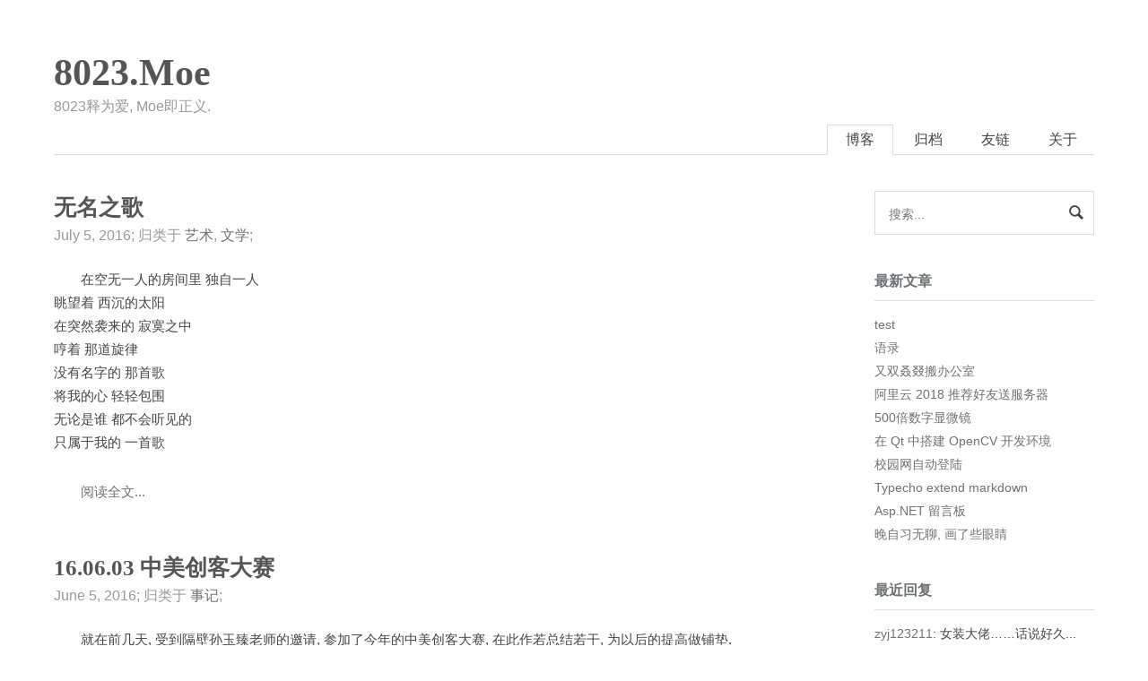

--- FILE ---
content_type: text/html; charset=UTF-8
request_url: https://8023.moe/page/4/
body_size: 4450
content:
<!DOCTYPE HTML>
<html lang="zh-Hans">
<!--[if lt IE 7]> <html class="no-js lt-ie9 lt-ie8 lt-ie7"> <![endif]-->
<!--[if IE 7]> <html class="no-js lt-ie9 lt-ie8"> <![endif]-->
<!--[if IE 8]> <html class="no-js lt-ie9"> <![endif]-->
<!--[if gt IE 8]> <html class="no-js"> <![endif]-->
<!--[if !IE]> <html class="no-js"> <![endif]-->
<head>
    <meta charset="UTF-8" />
    <meta name="theme-color" content="#fff">
    <meta name="viewport" content="width=device-width, initial-scale=1, maximum-scale=1" />
    <link rel="dns-prefetch" href="//ajax.cloudflare.com" />
    <link rel="dns-prefetch" href="//cdnjs.cloudflare.com" />
    <link rel="dns-prefetch" href="//www.google-analytics.com" />
    <link rel="dns-prefetch" href="//creativecommons.org" />
    <title>8023.Moe</title>
    <!--[if lt IE 9]>
    <script type="text/javascript" src="https://8023.moe/usr/themes/maupassant/javascript/html5shiv.min.js"></script>
    <![endif]-->
    <link rel="stylesheet" href="https://8023.moe/admin/css/normalize.css">
    <link rel="stylesheet" href="https://8023.moe/usr/themes/maupassant/style.css">
    <meta name="description" content="8023释为爱, Moe即正义." />
<meta name="keywords" content="8023,8023Moe,8023.Moe,8023 I/O,8023io,8023.io" />
<link rel="pingback" href="https://8023.moe/action/xmlrpc" />
<link rel="EditURI" type="application/rsd+xml" title="RSD" href="https://8023.moe/action/xmlrpc?rsd" />
<link rel="wlwmanifest" type="application/wlwmanifest+xml" href="https://8023.moe/action/xmlrpc?wlw" />
<link rel="alternate" type="application/rss+xml" title="8023.Moe &raquo; RSS 2.0" href="https://8023.moe/feed/" />
<link rel="alternate" type="application/rdf+xml" title="8023.Moe &raquo; RSS 1.0" href="https://8023.moe/feed/rss/" />
<link rel="alternate" type="application/atom+xml" title="8023.Moe &raquo; ATOM 1.0" href="https://8023.moe/feed/atom/" />
        <link rel="stylesheet" href="//cdnjs.cloudflare.com/ajax/libs/highlight.js/9.12.0/styles/github-gist.min.css">
    <script src="//cdnjs.cloudflare.com/ajax/libs/highlight.js/9.12.0/highlight.min.js"></script>
    <script>hljs.initHighlightingOnLoad();</script>
        <!-- Global site tag (gtag.js) - Google Analytics -->
<script async src="https://www.googletagmanager.com/gtag/js?id=UA-102612732-1"></script>
<script>
  window.dataLayer = window.dataLayer || [];
  function gtag(){dataLayer.push(arguments);}
  gtag('js', new Date());

  gtag('config', 'UA-102612732-1');
</script>
    <link rel="author" href="humans.txt" />
</head>
<body>

<header id="header" class="clearfix">
    <div class="container">
        <div class="col-group">
            <div class="site-name ">
                                    <h1>
                        <a id="logo" href="https://8023.moe/">
                            8023.Moe                        </a>
                    </h1>
                                <p class="description">8023释为爱, Moe即正义.</p>
            </div>
            <div>
                <nav id="nav-menu" class="clearfix">
                    <a class="current " href="https://8023.moe/">博客</a>
                                                            <a href="https://8023.moe/archives.html" title="归档">归档</a>
                                        <a href="https://8023.moe/links.html" title="友链">友链</a>
                                        <a href="https://8023.moe/about.html" title="关于">关于</a>
                                    </nav>
            </div>
        </div>
    </div>
</header>
<div id="body">
    <div class="container">
        <div class="col-group">
<div class="col-8" id="main">
    <div class="res-cons">
                    <article class="post">
                <header>
                    <h2 class="post-title">
                        <a href="https://8023.moe/archives/233.html">无名之歌</a>
                    </h2>
                </header>
                <div class="post-meta">
                    <time datetime="2016-07-05T23:29:00+08:00;">
                        July 5, 2016;
                    </time>
                    <div class="post-category">
                        归类于 <a href="https://8023.moe/category/Art.html">艺术</a>, <a href="https://8023.moe/category/Iiterature.html">文学</a>;
                    </div>
                </div>
                <div class="post-content">
                    <p>在空无一人的房间里 独自一人<br>眺望着 西沉的太阳<br>在突然袭来的 寂寞之中<br>哼着 那道旋律<br>没有名字的 那首歌<br>将我的心 轻轻包围<br>无论是谁 都不会听见的<br>只属于我的 一首歌</p><p class="more"><a href="https://8023.moe/archives/233.html" title="无名之歌">阅读全文...</a></p>                </div>
            </article>
                    <article class="post">
                <header>
                    <h2 class="post-title">
                        <a href="https://8023.moe/archives/197.html">16.06.03 中美创客大赛</a>
                    </h2>
                </header>
                <div class="post-meta">
                    <time datetime="2016-06-05T09:50:00+08:00;">
                        June 5, 2016;
                    </time>
                    <div class="post-category">
                        归类于 <a href="https://8023.moe/category/Memorabilia.html">事记</a>;
                    </div>
                </div>
                <div class="post-content">
                    <p>就在前几天, 受到隔壁孙玉臻老师的邀请, 参加了今年的中美创客大赛, 在此作若总结若干, 为以后的提高做铺垫.</p><p class="more"><a href="https://8023.moe/archives/197.html" title="16.06.03 中美创客大赛">阅读全文...</a></p>                </div>
            </article>
                    <article class="post">
                <header>
                    <h2 class="post-title">
                        <a href="https://8023.moe/archives/electronic-school-graduation-summary.html">电子学校毕业总结</a>
                    </h2>
                </header>
                <div class="post-meta">
                    <time datetime="2016-04-08T15:53:00+08:00;">
                        April 8, 2016;
                    </time>
                    <div class="post-category">
                        归类于 <a href="https://8023.moe/category/Think.html">随想</a>;
                    </div>
                </div>
                <div class="post-content">
                    <p>这是<a href="/archives/124.html">三</a>篇文章, 一篇是总结, 一篇是心得体会, 语言风格跟字数都不太一样用在不同地方...</p><p class="more"><a href="https://8023.moe/archives/electronic-school-graduation-summary.html" title="电子学校毕业总结">阅读全文...</a></p>                </div>
            </article>
                    <article class="post">
                <header>
                    <h2 class="post-title">
                        <a href="https://8023.moe/archives/143.html">造福电子学校全体师生</a>
                    </h2>
                </header>
                <div class="post-meta">
                    <time datetime="2016-01-17T10:44:00+08:00;">
                        January 17, 2016;
                    </time>
                    <div class="post-category">
                        归类于 <a href="https://8023.moe/category/Operations.html">运维</a>;
                    </div>
                </div>
                <div class="post-content">
                    <p>最近@孙建军的网络封杀越来越严了, 不但不让接路由, 还不让插随身WIFI, 甚至某些网站也被屏蔽了.<br>带着淡淡的"敬佩", 看了看学校用的上网行为管理软件, 是一家叫"深信服"的公司做的.<br>看其官网, 好像很牛逼的样子, 在成功案例上赫然写着移动联通电信这些网络服务商, 甚至还有文化部...文化部...</p><p class="more"><a href="https://8023.moe/archives/143.html" title="造福电子学校全体师生">阅读全文...</a></p>                </div>
            </article>
                    <article class="post">
                <header>
                    <h2 class="post-title">
                        <a href="https://8023.moe/archives/139.html">这个世界很美好...吗?</a>
                    </h2>
                </header>
                <div class="post-meta">
                    <time datetime="2016-01-08T11:29:00+08:00;">
                        January 8, 2016;
                    </time>
                    <div class="post-category">
                        归类于 <a href="https://8023.moe/category/default.html">默认</a>;
                    </div>
                </div>
                <div class="post-content">
                    <p>刚刚在群里胡言乱语了一番,对其带来的负面影响深表歉意...<br>顺便发现了班主任是一个很可爱的人~</p><p class="more"><a href="https://8023.moe/archives/139.html" title="这个世界很美好...吗?">阅读全文...</a></p>                </div>
            </article>
                <ol class="page-navigator"><li class="prev"><a href="https://8023.moe/page/3/">&laquo; 上一页</a></li><li><a href="https://8023.moe/page/1/">1</a></li><li><a href="https://8023.moe/page/2/">2</a></li><li><a href="https://8023.moe/page/3/">3</a></li><li class="current"><a href="https://8023.moe/page/4/">4</a></li><li><a href="https://8023.moe/page/5/">5</a></li><li><a href="https://8023.moe/page/6/">6</a></li><li><a href="https://8023.moe/page/7/">7</a></li><li class="next"><a href="https://8023.moe/page/5/">下一页 &raquo;</a></li></ol>    </div>
</div>
<div id="secondary">
    <section class="widget">
        <form id="search" method="post" action="./">
            <input type="text" name="s" class="text" placeholder="搜索..." />
            <button type="submit" class="submit"><span class="icon-search"></span></button>
        </form>
    </section>

        <section class="widget">
        <h3 class="widget-title">最新文章</h3>
        <ul class="widget-list">
            <li><a href="https://8023.moe/archives/test.html">test</a></li><li><a href="https://8023.moe/archives/quotes.html">语录</a></li><li><a href="https://8023.moe/archives/the-fourth-follow-yangfei-to-move-office.html">又双叒叕搬办公室</a></li><li><a href="https://8023.moe/archives/aliyun-2018-affiliate.html">阿里云 2018 推荐好友送服务器</a></li><li><a href="https://8023.moe/archives/500x-digital-microscope.html">500倍数字显微镜</a></li><li><a href="https://8023.moe/archives/setup-Qt-and-openCV-on-Windows.html">在 Qt 中搭建 OpenCV 开发环境</a></li><li><a href="https://8023.moe/archives/Automatic-login-for-QCHM-Campus-Network.html">校园网自动登陆</a></li><li><a href="https://8023.moe/archives/typecho-extend-markdown.html">Typecho extend markdown</a></li><li><a href="https://8023.moe/archives/asp-dot-net-message-board.html">Asp.NET 留言板</a></li><li><a href="https://8023.moe/archives/491.html">晚自习无聊, 画了些眼睛</a></li>        </ul>
    </section>
    
        <section class="widget">
        <h3 class="widget-title">最近回复</h3>
        <ul class="widget-list">
                            <li><a href="https://8023.moe/archives/2st-cd-dooteio-korosu-seetaa.html/comment-page-1#comment-79">zyj123211</a>: 女装大佬……话说好久...</li>
                    <li><a href="https://8023.moe/archives/the-fourth-follow-yangfei-to-move-office.html/comment-page-1#comment-78">wu先生</a>: 加油，你最棒。</li>
                    <li><a href="https://8023.moe/archives/1st-cd-massiro-niiso.html/comment-page-1#comment-36">LeoWim</a>: 额，加油~</li>
                    <li><a href="https://8023.moe/archives/Automatic-login-for-QCHM-Campus-Network.html/comment-page-1#comment-35">蛋糕</a>: 8023一如既往的屌...</li>
                    <li><a href="https://8023.moe/archives/Automatic-login-for-QCHM-Campus-Network.html/comment-page-1#comment-34">Joo</a>: 感谢你还留着我之前的...</li>
                    <li><a href="https://8023.moe/archives/1st-cd-massiro-niiso.html/comment-page-1#comment-33">羽中</a>: 啊！！我的眼睛！！！</li>
                    <li><a href="https://8023.moe/archives/enable-https.html/comment-page-1#comment-32">8023</a>: 那个站比较复杂, 搬...</li>
                    <li><a href="https://8023.moe/archives/enable-https.html/comment-page-1#comment-31">Null</a>: 话说 你的8023S...</li>
                    <li><a href="https://8023.moe/archives/Gravatar%E5%A4%B4%E5%83%8F.html/comment-page-1#comment-30">8023</a>: 暂时不打算搞了, G...</li>
                    <li><a href="https://8023.moe/archives/enable-https.html/comment-page-1#comment-29">8023</a>: 文章RSS: htt...</li>
                </ul>
    </section>
    
        <section class="widget">
        <h3 class="widget-title">分类</h3>
        <ul class="widget-list">
            <li><a href="https://8023.moe/category/default.html">默认</a> (9)</li><li><a href="https://8023.moe/category/Program.html">编程</a> (4)</li><li><a href="https://8023.moe/category/Electric.html">电路</a> (1)</li><li><a href="https://8023.moe/category/Art.html">艺术</a> (6)</li><li><a href="https://8023.moe/category/Iiterature.html">文学</a> (5)</li><li><a href="https://8023.moe/category/Think.html">随想</a> (6)</li><li><a href="https://8023.moe/category/Language.html">语言</a> (0)</li><li><a href="https://8023.moe/category/Operations.html">运维</a> (5)</li><li><a href="https://8023.moe/category/Memorabilia.html">事记</a> (6)</li><li><a href="https://8023.moe/category/Rule.html">规则</a> (0)</li>        </ul>
    </section>
    
        <section class="widget">
        <h3 class="widget-title">归档</h3>
        <ul class="widget-list">
            <li><a href="https://8023.moe/2018/12/">December 2018</a></li><li><a href="https://8023.moe/2018/08/">August 2018</a></li><li><a href="https://8023.moe/2018/04/">April 2018</a></li><li><a href="https://8023.moe/2017/11/">November 2017</a></li><li><a href="https://8023.moe/2017/09/">September 2017</a></li><li><a href="https://8023.moe/2017/03/">March 2017</a></li><li><a href="https://8023.moe/2017/01/">January 2017</a></li><li><a href="https://8023.moe/2016/12/">December 2016</a></li><li><a href="https://8023.moe/2016/11/">November 2016</a></li><li><a href="https://8023.moe/2016/10/">October 2016</a></li><li><a href="https://8023.moe/2016/08/">August 2016</a></li><li><a href="https://8023.moe/2016/07/">July 2016</a></li><li><a href="https://8023.moe/2016/06/">June 2016</a></li><li><a href="https://8023.moe/2016/04/">April 2016</a></li><li><a href="https://8023.moe/2016/01/">January 2016</a></li><li><a href="https://8023.moe/2015/11/">November 2015</a></li><li><a href="https://8023.moe/2015/10/">October 2015</a></li><li><a href="https://8023.moe/2015/09/">September 2015</a></li>        </ul>
    </section>
    
        <section class="widget">
        <h3 class="widget-title">其它</h3>
        <ul class="widget-list">
                            <li class="last"><a href="https://8023.moe/admin/login.php">登录</a></li>
                        <li><a href="https://8023.moe/feed/">文章 RSS</a></li>
            <li><a href="https://8023.moe/feed/comments/">评论 RSS</a></li>
            <li><a target="_blank" href="https://8023.moe/humans.txt">感谢</a></li>
            <li><a target="_blank" href="//0x8023.org/donate">捐助</a></li>
        </ul>
    </section>
    </div>        </div>
    </div>
</div>
<footer id="footer">
    <div class="container">
        <div class="crumbs_patch">
            <a href="https://8023.moe/">首页</a> &raquo;</li>
            <!-- 页面为首页时 -->
                博文
                    </div>
        &copy; 2026 <a rel="nofollow" href="https://8023.moe/">8023.Moe</a>,
        <a rel="license" target="_blank" href="http://creativecommons.org/licenses/by-sa/4.0/">CC BY-SA 4.0 Int'l LIC</a>.
    </div>
</footer>
<script defer src="https://static.cloudflareinsights.com/beacon.min.js/vcd15cbe7772f49c399c6a5babf22c1241717689176015" integrity="sha512-ZpsOmlRQV6y907TI0dKBHq9Md29nnaEIPlkf84rnaERnq6zvWvPUqr2ft8M1aS28oN72PdrCzSjY4U6VaAw1EQ==" data-cf-beacon='{"version":"2024.11.0","token":"e6d98a45e77f4f39af6e485dfbd49156","r":1,"server_timing":{"name":{"cfCacheStatus":true,"cfEdge":true,"cfExtPri":true,"cfL4":true,"cfOrigin":true,"cfSpeedBrain":true},"location_startswith":null}}' crossorigin="anonymous"></script>
</body>
</html>


--- FILE ---
content_type: text/css
request_url: https://8023.moe/usr/themes/maupassant/style.css
body_size: 4041
content:
/**
 *
 * @package Maupassant
 * @author cho
 * @version 1.3
 * @link http://pickcho.com
 */
@font-face {
    font-family: 'icomoon';
    src:url('fonts/icomoon.eot?-i5ysuu');
    src:url('fonts/icomoon.eot?#iefix-i5ysuu') format('embedded-opentype'),
        url('fonts/icomoon.woff?-i5ysuu') format('woff'),
        url('fonts/icomoon.ttf?-i5ysuu') format('truetype'),
        url('fonts/icomoon.svg?-i5ysuu#icomoon') format('svg');
    font-weight: normal;
    font-style: normal;
}

[class^="icon-"], [class*=" icon-"] {
    font-family: 'icomoon';
    speak: none;
    font-style: normal;
    font-weight: normal;
    font-variant: normal;
    text-transform: none;
    line-height: 1;

    /* Better Font Rendering =========== */
    -webkit-font-smoothing: antialiased;
    -moz-osx-font-smoothing: grayscale;
}

.icon-search:before {
    content: "\e601";
}
.icon-air:before {
    content: "\e602";
}
.icon-rss:before {
    content: "\e603";
}
.icon-list:before {
    content: "\e604";
}
.icon-cc-by:before {
    content: "\e605";
}
.icon-cc-nc:before {
    content: "\e606";
}
.icon-cc-sa:before {
    content: "\e607";
}
.icon-github:before {
    content: "\e608";
}
.icon-twitter:before {
    content: "\e609";
}
.icon-googleplus:before {
    content: "\e60a";
}
.icon-qq:before {
    content: "\e60b";
}
.icon-instagram:before {
    content: "\e60c";
}
.icon-sina-weibo:before {
    content: "\e60d";
}
html {
    font-size: 62.5%
}
body {
    background-color:#FFF;
    color:#444;
    font-size:1.4rem;
    font-family:"TIBch", "Classic Grotesque W01", "Helvetica Neue", Arial, "Hiragino Sans GB", "STHeiti", "Microsoft YaHei", "WenQuanYi Micro Hei", SimSun, sans-serif;
    -webkit-font-smoothing: antialiased;
    -moz-osx-font-smoothing: grayscale;
}
a, button.submit {
    color:#6E7173;
    text-decoration:none;
    -webkit-transition:all .1s ease-in;
    -moz-transition:all .1s ease-in;
    -o-transition:all .1s ease-in;
    transition:all .1s ease-in;
}
a:hover, a:active {
    color:#6E7173;
}
mark {
    padding: 3px 3px 3px 5px;
    background: #fffdd1;
}
pre, code {
    background:#f8f8f8;
    font-family:Menlo, Monaco, Consolas, "Lucida Console", "Courier New", monospace;
    font-size:.92857em;
    display: block;
}
pre {
    margin: 2em 0;
    overflow:auto;
    background: none;
    border: 1px solid #ddd;
}
blockquote {
    margin:2em 1.5em;
    padding-left:1.5em;
    border-left:4px solid #ddd;
    color:#777;
}
/*
blockquote:first-letter {
    font-size:2.5em;
    line-height: 1.15;
    padding: 0 7px 0 0;
    color: #666;
    font-weight:bolder;
    float:left;
}
*/
h1, h2, h3 {
    font-family:"Helvetica Neue", Helvetica, Arial, sans-serif;
}
input[type="text"], input[type="email"], input[type="url"], input[type="password"], textarea {
    padding:6px;
    border:1px solid #ddd;
    width:100%;
    -webkit-box-sizing:border-box;
    -moz-box-sizing:border-box;
    box-sizing:border-box;
    outline:none;
}
textarea {
    resize:vertical;
}
.clear {
    clear:both;
}
.clearfix, .col-group {
    zoom:1;
}
.clearfix:before, .col-group:before, .clearfix:after, .col-group:after {
    content:" ";
    display:table;
}
.clearfix:after, .col-group:after {
    clear:both;
}
.post-content a, .comment-content a {
    border-bottom:1px solid #ddd;
}
.post-meta a:hover, .post-content a:hover, .widget a:hover, .comment-content a {
    border-bottom-color:transparent;
}
#header {
    padding:58px 0 0;
    text-align:left;
}
#header .col-group {
    border-bottom: 1px solid #ddd;
}
.site-name h1{
    padding: 0;
    margin:0;
}
#logo {
    font:bold 4.2rem/1.12 "Times New Roman", Georgia, Times, sans-serif;
    color:#555;
}
#logo span {
    color:#777;
}
#logo:hover {
    color:#777;
}
.description {
    margin:5px 0 0;
    color:#999;
    font-size:1.6rem;
}
#nav-menu {
    margin:10px 0 -1px;
    padding:0;
    float:right;
}
#nav-menu a {
    display:inline-block;
    margin-right:-1px;
    padding:0 20px;
    height:32px;
    line-height:32px;
    color:#444;
    font-size:1.6rem;
}
#nav-menu a:first-child {
    border:none;
}
#nav-menu a:hover {
}
#nav-menu a.current {
    margin-top: 1px;
    border:1px solid #ddd;
    border-bottom:1px solid #fff;
}
.site-search {
    display:none;
}
#search {
    position:relative;
    overflow: hidden;
}
#search input {
    padding:15px 30px 11px 15px;
    line-height: 1.5;
}
#search button {
    position:absolute;
    top:0;
    right:10px;
    font-size: 20px;
    line-height: 1.5;
    border:none;
    padding:11px 0;
    width:20px;
    height:48px;
    color:#444;
    background:none;
}
.col-8 {
    width:800px;
}
.col-12{
    width: 100%;
}
.container {
    width:1150px;
    padding:0 60px;
    margin:0 auto;
}
#secondary {
    float:right;
    width:245px;
    padding-left:35px;
    word-wrap:break-word;
    display:block;
    padding-top:40px;
}
#main {
    padding-top:20px;
    float:left;
}
.post {
    padding:25px 0 15px;
}
.post-title {
    margin:0;
    color:#555;
    text-align:left;
    font:bold 2.5rem/1.1 "ff-tisa-web-pro", Cambria, "Times New Roman", Georgia, Times, sans-serif;
}
.post-title a {
    color:#555;
}
.post-meta {
    padding:0;
    margin:9px 0 0;
    color:#999;
    text-align:left;
    display: block;
    font-size:1.6rem;
}
.post-category {
    display: inline;
}
.post-content {
    font-size: 1.5rem;
    line-height: 1.75;
    color:#444;
    padding-top:27px;
}
.page-content{
    padding-top: 40px;
}
.post-content h3,.post-content h2{
    margin: 1.4em 0 1.1em;
}
.post-content pre, .comment-content pre {
    max-height: 320px;
}
.post-content pre code ,.comment-content pre code {
    padding: 1.5em 2em;
    white-space: pre;
}
.post-content p code, .comment-content p code {
    display:inline;
    margin:0 5px;
    padding:3px 5px;
    border: 1px solid #ddd;
}
.post-content p {
    margin:0 0 1.234em;
}
.post-content> p {
    text-indent: 2em;
}
.post-content> table {
    margin:0 0 1.234em;
    font-size: 13px;
    display: block;
    overflow: auto;
    width: 100%;
    border-spacing: 0;
    border-collapse: collapse;
    word-wrap: normal;
    word-break: normal
}

.post-content> table th {
    font-weight: 700
}

.post-content> table td,table th {
    padding: 6px 13px;
    white-space: nowrap;
    border: 1px solid #ddd
}

.post-content> table tr {
    border-top: 1px solid #ccc;
    background-color: #fff
}

.post-content> table tr:hover {
    background-color: #f7f7f7
}

.post-content> table thead tr {
    background-color: #f7f7f7
}

.post-content img {
    padding:1em 0;
    clear: both;
    display: block;
    margin: auto;
}
.post-content>ul {
    margin:1.8em 0;
}
.post-content ul {
    overflow: auto;
    padding: .5em 2.4em;
    border-radius: 3px;
    margin:0;
}
.post-content ul li{
    text-indent: .5em;
}
.post-content ul li p{
    margin-top: 0px;
    margin-bottom: 0px;
}
.archive-title {
    padding-top:20px;
    color:#999;
    font-size:1em;
}
.more {
    padding:10px 0 0;
}
.more a {
    border:none;
}
.protected .text {
    width:50%;
}
.page-navigator {
    border-top:1px solid #ddd;
    list-style:none;
    padding:0;
    font-size:1.6rem;
}
.page-navigator li {
    display:inline-block;
    margin:0;
}
.page-navigator a {
    display:inline-block;
    height:25px;
    line-height:25px;
    padding:6px 10px;
    margin: -1px 0 10px;
}
.page-navigator .current a {
    border: 1px solid #ddd;
    border-top: 1px solid #fff;
}
.comment-list, .comment-list ol {
    list-style:none;
    margin:0;
    padding:0;
}
.comment-list {
    margin-top:-1px;
}
.comment-list li {
    padding-top:2em;
}
.comment-children {
    padding-left:2em;
    border-left:1px solid #ddd;
}
.comment-list li.comment-level-even {
    background:#FFF;
}
.comment-list li .comment-reply {
    float:right;
    margin-top:-39px;
    font-size:.92857em;
}
.comment-meta a {
    color:#999;
    font-size:.92857em;
}
.comment-author {
    display:block;
    margin-bottom:3px;
    color:#444;
}
.comment-author .avatar {
    float:left;
    margin:1px 10px 0 0;
    border: 1px solid #ddd;
    padding: 1px;
}
.comment-author cite {
    font-weight:bold;
    font-style:normal;
    line-height: 1.2;
}
.comment-awaiting-moderation {
    font-style:normal;
    float:right;
    margin-top:-20px;
    color:#777;
}
.comment-list .respond {
    margin:15px 0;
    border-top:1px solid #ddd;
}
.comment-body .respond {
    border:none;
    margin:0 0 25px;
}
.respond .cancel-comment-reply {
    float:right;
    margin-top:15px;
    font-size:.92857em;
}
#comment-form {
    padding-top:5px;
}
#comment-form label {
    display:block;
    color:#888;
    position:absolute;
    margin:7px;
}
#comment-form input {
    padding:8px 6px;
    height:36px;
    border:solid 1px #D4D4D4;
    background:#fdfdfd;
    padding-left:45px;
    color: #555;
}
button.submit {
    border:1px solid #272727;
    display:block;
    line-height:32px;
    width:100%;
    outline:none;
    color: #fff;
    background:#272727;
    height: 38px;
}
button.submit:hover {
    background:#505050;
    border-color: #505050;
}
textarea.textarea {
    line-height:1.8;
    padding:5px 10px 5px 10px;
    width:100%;
    height:174px;
    padding:10px;
    overflow:auto;
    margin:0;
    line-height:1.8;
    color:#222;
    font-size:14px;
    background:#fdfdfd!important;
    color: #555;
}
.col2 p, .col1 p {
    margin:9px 0;
}
.col1 p {
    margin-right:220px;
}
.col1 {
    margin-right:-220px;
    height:auto;
    float:left;
    width:100%;
    position:relative;
    background-position:0 0;
}
.col2 {
    width:204px;
    float:right;
    position:relative;
    overflow:hidden;
    background-position:right top;
}
.widget {
    margin-bottom:30px;
}
.widget-title {
    color:#6E7173;
    line-height:2.7;
    margin-top:0;
    font-size:1.6rem;
    border-bottom:1px solid #ddd;
    display:block;
}
#response {
    margin-bottom:.8em;
}
.widget-list {
    list-style:none;
    padding:0;
}
.widget-list li {
    margin:5px 0;
    line-height:1.5;
}
#footer {
    padding:.8em 0 3.6em;
    line-height:1.5;
    color:#999;
}
.error-page {
    margin-top:100px;
    margin-bottom:100px;
}
.comment-content {
    line-height:1.5;
    word-wrap:break-word;
    padding:10px 40px 10px 0;
}
.post-content h2, .comment-content h2 {
    font-size:1.28571em;
}
.post-content img, .comment-content img {
    max-width:100%;
}
.post-content a img {
    background:#FFF;
    position:relative;
    bottom:-4px;
}
.post-content hr, .comment-content hr {
    margin:2.1em auto;
    width:75%;
    border:1px solid #ccc;
    border-width:1px 0 0 0;
    position: relative;
}
.aligncenter, div.aligncenter {
    display:block;
    margin-left:auto;
    margin-right:auto;
}
.alignleft {
    float:left;
}
.alignright {
    float:right;
}
img.alignleft {
    margin:5px 15px 0 0;
}
img.alignright {
    margin:5px 0 0 15px;
}
/* archives page*/
 .al_year {
    width:60px;
    padding: 10px 0;
}
.al_mon_list {
    margin-left: 90px;
    margin-top: -2.2em;
    border-left: 1px solid #ddd;
}
.al_mon_list li {
    list-style: none;
    line-height: 1.8;
}
.al_mon_list li a {
    margin-left: 1.5em;
}
.post-content-pages {
    font-size: 17px;
}
.body404{
    position: absolute;
    height: 100%;
    width: 100%;
    background:#fff url(img/404.jpg)no-repeat center top;
    background-size: cover;
}
.site-name404 {
    margin: 0 auto;
    width: 3em;
    text-align: center;
    letter-spacing: 2px;
    font:700 88px/1.2 "ff-tisa-web-pro", Cambria, "Times New Roman", Georgia, Times, sans-serif;
}
.title404 span{
    font-size: 15px;
    width: 2px;
}
.site-name404 i {
    font-style: normal;
}
.title404 p{
    font-size: 20px;
    margin: 0.5em 0 .6em;
}
.info404{
    position: absolute;
    top: 50%;
    text-align: center;
    width: 100%;
    margin-top: -160px;
}
#footer404{
    margin-top:30px;
}
.index404{
    margin-top: 13px;
    display: inline-block;
    padding: 14px 27px 14px 29px;
    color: #fff;
    white-space: nowrap;
    border-radius: 50px;
    text-align: center;
    cursor: pointer;
    background: #444;
    font-weight: 500;
    line-height: 14px;
    letter-spacing: 1px;
    font-size: 14px;
    -moz-user-select: -moz-none;
    -webkit-user-select: none;
    -ms-user-select: none;
    -o-user-select: none;
    user-select: none;
}
.index404:hover{
    background-color: #000;
    color: #fff;
}
.icon-about{
    padding: 10px 0 25px;
}
.icon-about a{
    font-size: 20px;
    margin: 5px;
    color: #fff;
    background-color: #000;
    border-radius: 100%;
    padding: 6px;
}
@media print, screen and (max-width:1290px) {
    .container {
        width:auto;
    }
    #main {
        width:100%;
        margin-right:-320px;
        float:left;
    }
    .res-cons {
        width:auto;
        margin-right:320px;
    }
    .post-content img {
        max-width:100%;
    }
}
@media print, screen and (max-width:1057px) {
    .container {
        width:auto;
    }
    #main {
        width:100%;
        margin-right:-260px;
        float:left;
    }
    .res-cons {
        width:auto;
        margin-right:260px;
    }
    #secondary {
        width:175px;
        margin-top:35px;
        padding-top:5px;
    }
    .post-content {
        font-size: 14px;
    }
}
@media print, screen and (max-width:860px) {
    #header {
        text-align:center;
    }
    #main {
        width:100%;
        margin-right:0;
    }
    #nav-menu {
        margin:35px 0 -1px;
        float: none;
    }
    .res-cons {
        width:auto;
        margin-right:0;
    }
    #secondary {
        display:none;
    }
    .page-navigator {
        text-align: center;
    }
}
@media print, screen and (max-width:680px) {
    .container {
        padding:0 20px;
    }
    .post-title {
        font-size:22px;
    }
    #footer {
        padding-top:10px;
    }
    .page-navigator a {
        padding:4px 8px;
    }
    .post-content img {
        padding:0.2em 0;
    }
    .post {
        padding:12px 0;
    }
    #nav-menu a {
        padding:0 15px;
        line-height:27px;
        height:27px;
        font-size:13px;
    }
}
@media print, screen and (max-width:500px) {
    .col2 {
        width:140px;
    }
    .post-meta li.comment-count {
        display: none;
    }
    .col1 p {
        margin-right:160px;
    }
    .col1 {
        margin-right:-160px;
    }
    .post-content-pages {
        font-size: 14px;
    }
    .al_mon_list {
        margin-left: 70px;
        padding-left: 20px;
    }
}
.about{
    width: 100%;
}
